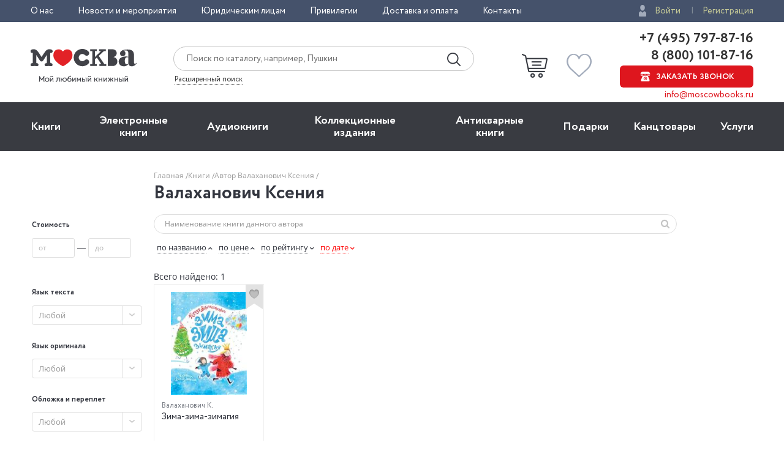

--- FILE ---
content_type: text/html; charset=utf-8
request_url: https://www.moscowbooks.ru/catalog/author/145065/
body_size: 16293
content:

<!DOCTYPE html>
<html lang="ru">
<head>
    <meta charset="utf-8">
    <meta http-equiv="X-UA-Compatible" content="IE=edge">
    <meta name="viewport" content="width=device-width, initial-scale=1">
    <!-- The above 3 meta tags *must* come first in the head; any other head content must come *after* these tags -->
    

<!-- headmeta_hlp -->
<title>Валаханович Ксения: купить книги автора в интернет-магазине «Москва» - 145065</title>
<meta name="description" content="Все самые лучшие и новые книги автора Валаханович Ксения в книжном интернет-магазине «Москва». Закажите уже сейчас с доставкой по всей России! - 145065">
<link rel="canonical" href="https://www.moscowbooks.ru/catalog/author/145065/">



        <link rel="stylesheet" href="/fonts/font-circe.css">
    <link href="/css/opensans.css?v=2" rel="stylesheet">
    <!-- link href="https://fonts.googleapis.com/css?family=Open+Sans:400,400i,700,700i&subset=cyrillic" rel="stylesheet" -->
<link href="/Default/css2?v=njO2sIG982nSZmLVxIhoQA65e-PvyPvoV5AFsxPy70U1" rel="stylesheet">
    
    <link href="/js/jquery-ui-1.12.1.custom/jquery-ui.min.css" rel="stylesheet">
<!-- books_list/css --><link href="/books_list/css?v=OO2WpHchKGvVqlawdGWtskooK3Q84dUhTMYrrLdNgP41" rel="stylesheet">

    <link href="/css/jstree_themes/default/style.min.css" rel="stylesheet">
    <link href="/css/thematics_tree.css" rel="stylesheet">

    <!-- HTML5 shim and Respond.js for IE8 support of HTML5 elements and media queries -->
    <!-- WARNING: Respond.js doesn't work if you view the page via file:// -->
    <!--[if lt IE 9]>
      <script src="https://oss.maxcdn.com/html5shiv/3.7.3/html5shiv.min.js"></script>
      <script src="https://oss.maxcdn.com/respond/1.4.2/respond.min.js"></script>
    <![endif]-->
    <script src="https://ajax.googleapis.com/ajax/libs/jquery/2.2.4/jquery.min.js"></script>
    
    <script src="/js/fns-mb-send-events.min.js?v=20230724134422"></script>

<style>.rees46__adult_1{
    -webkit-filter: blur(7px);-moz-filter: blur(7px);-o-filter: blur(7px);
    -ms-filter: blur(7px);filter: blur(7px);}
</style>

    <!-- r46 -->
    <script>
(function(r){window.r46=window.r46||function(){(r46.q=r46.q||[]).push(arguments)};var s=document.getElementsByTagName(r)[0],rs=document.createElement(r);rs.async=1;rs.src='//cdn.rees46.ru/v3.js'; rs.onload=function(){window.SendPageEventsR46()};s.parentNode.insertBefore(rs,s);})('script'); r46('init', 'e33fc52bd51526cc6b0fe4e5e18401');
    </script>

<!-- Facebook Pixel Code -->
<!-- <script>
!function(f,b,e,v,n,t,s){if(f.fbq)return;n=f.fbq=function(){n.callMethod?n.callMethod.apply(n,arguments):n.queue.push(arguments)};
if(!f._fbq)f._fbq=n;n.push=n;n.loaded=!0;n.version='2.0';n.queue=[];t=b.createElement(e);t.async=!0;t.src=v;s=b.getElementsByTagName(e)[0];
s.parentNode.insertBefore(t,s)}(window,document,'script','https://connect.facebook.net/en_US/fbevents.js');
fbq('init', '250281975628711');fbq('track', 'PageView');</script> -->
<!--
<noscript><img height="1" width="1" src="https://www.facebook.com/tr?id=250281975628711&ev=PageView&noscript=1" /></noscript>
-->
<!-- End Facebook Pixel Code -->
<!-- VK Pixel Code-->
<script>!function(){var t=document.createElement("script");t.type="text/javascript",t.async=!0,t.src="https://vk.com/js/api/openapi.js?162",t.onload=function(){VK.Retargeting.Init("VK-RTRG-393667-8vb2X"),VK.Retargeting.Hit(),window.SendPageEventsVK()},document.head.appendChild(t)}();</script>
<!--
<noscript><img src="https://vk.com/rtrg?p=VK-RTRG-393667-8vb2X" style="position:fixed; left:-999px;" alt="" /></noscript>
-->
<!-- VK Pixel Code-->
    
</head>
<body id="top">
    


<div class="header__top">
    <div class="wrapper">
        <div class="header__top-row">
            <ul class="header__top__menu">
                <li class="header__top__menu__item">
                    <a href="/about/default/" class="header__top__menu__item__link">О нас</a>
                </li>
                <li class="header__top__menu__item">
                    <a href="/news/" class="header__top__menu__item__link">Новости и мероприятия</a>
                </li>
                <li class="header__top__menu__item">
                    <a href="/services/yuridicheskim-licam/" class="header__top__menu__item__link">Юридическим лицам</a>
                </li>
                <li class="header__top__menu__item">
                    <a href="/discount/default/" class="header__top__menu__item__link">Привилегии</a>
                </li>
                <li class="header__top__menu__item">
                    <a href="/pages/shipping_and_payment/" class="header__top__menu__item__link">Доставка и оплата</a>
                </li>
                <li class="header__top__menu__item">
                    <a href="/about/contact/" class="header__top__menu__item__link">Контакты</a>
                </li>
            </ul> 
                <ul class="header__top__auth">
                    <li class="header__top__auth__item">
                        <a href="/user/login/" class="header__top__auth__item__link auth_link_login">Войти</a>
                    </li>
                    <li class="header__top__auth__item">
                        <a href="/user/register/" class="header__top__auth__item__link">Регистрация</a>
                    </li>
                </ul>        </div>
    </div>
</div>
<header id="mb_hdr">
    <div class="header">
        <div class="header__main">
            <div class="wrapper">
                <div class="header__main-row">
                        <a href="/"><span class="header__main__logo"></span></a>                    <div class="header__main__search">
                        <div class="header__main__search__form-wrap">
                            <form action="/search/" class="header__main__search__form"> <input name="text" type="text" class="rees46-instant-search header__main__search__form__text" placeholder="Поиск по каталогу, например, Пушкин"> <input type="submit" class="header__main__search__form__submit" value=""> </form>
                        </div>
                        <a href="/catalog/search_advanced/" class="header__main__search__link">Расширенный поиск</a>
                    </div>
                    <div class="header__main__basket">
                            <a href="/profile/basket/" class="header__main__basket__block">
                                <div id="basket_circle" class="header__main__basket__block__count" style="display:none;"></div>
                            </a>                                <a href="/profile/favourites/" class="header__main__favorites__block">
                                    <div id="wish_circle" class="header__main__favorites__block__count" style="display:none;"></div>
                                </a>
                        </div>

                            <div class="header__main__phones" style="line-height:1.1;">
                                <a href="tel:+7(495)797-87-16" class="header__main__phones__phone" style="font-size:22px;font-family:'Circe';line-height:1.1;">+7 (495) 797-87-16</a>
                                <a href="tel:+7(800)101-87-16" class="header__main__phones__phone" style="font-size:22px;font-family:'Circe';line-height:1.1;">&nbsp;8 (800) 101-87-16</a>
                                <a href="#" class="header__main__phones__button js-order-call"><span>Заказать звонок</span></a>
                                <a href="mailto:info@moscowbooks.ru" class="header__main__phones__mail">info@moscowbooks.ru</a>
                            </div>


                        <div class="header__main__gamburger"></div>
                    </div>
                </div>
            </div>
        </div>
    </header>

    <section class="mainMenu">
        <div class="wrapper mainMenu-wrapper">
            <ul class="mainMenu__list">
                <li class="mainMenu__list__item">
                    <div class="menuMob__menu__subMenu__linkBack">
                        « назад в
                        <span>Главное меню</span>
                    </div>
                    <a class="mainMenu__list__item__link" href="/books/">Книги</a>
                    <div class="menuMob__menu__list__item__subLink"></div>
                    <ul class="subMainMenu__list subMainMenu__list-left">
                        <li class="subMainMenu__list__item">
                            <a class="subMainMenu__list__item__link" href="/books/fiction/">Художественная литература</a>
                        </li>
                        <li class="subMainMenu__list__item">
                            <a class="subMainMenu__list__item__link" href="/books/exceptional/">Нехудожественная литература</a>
                        </li>
                        <li class="subMainMenu__list__item">
                            <a class="subMainMenu__list__item__link" href="/books/childrens-literature/">Детская литература</a>
                        </li>
                        <li class="subMainMenu__list__item">
                            <a class="subMainMenu__list__item__link" href="/books/literature-in-foreign-languages/">Литература на иностранных языках</a>
                        </li>
                        <li class="subMainMenu__list__item">
                            <a class="subMainMenu__list__item__link" href="/books/travels-hobby-leisure/">Путешествия. Хобби. Досуг</a>
                        </li>
                        <li class="subMainMenu__list__item">
                            <a class="subMainMenu__list__item__link" href="/books/books-on-art/">Книги по искусству</a>
                        </li>
                        <li class="subMainMenu__list__item">
                            <a class="subMainMenu__list__item__link" href="/books/biographies-memoirs-publicism/">Биографии. Мемуары. Публицистика</a>
                        </li>
                        <li class="subMainMenu__list__item">
                            <a class="subMainMenu__list__item__link" href="/books/comix/">Комиксы. Манга. Графические романы</a>
                        </li>
                        <li class="subMainMenu__list__item">
                            <a class="subMainMenu__list__item__link" href="/books/office-and-other/magazines-newspapers/">Журналы</a>
                        </li>
                        <li class="subMainMenu__list__item subMainMenu__list__item-line"></li>
                        <li class="subMainMenu__list__item">
                            <a class="subMainMenu__list__item__link" href="/pod/">Печать по требованию</a>
                        </li>
                        <li class="subMainMenu__list__item">
                            <a class="subMainMenu__list__item__link" href="/gift_book/category/originalnye-knigi/knigi-s-avtografom/">Книги с автографом</a>
                        </li>
                        <li class="subMainMenu__list__item">
                            <a class="subMainMenu__list__item__link" href="/gift_book/">Подарочные издания</a>
                        </li>
                        <li class="subMainMenu__list__item subMainMenu__list__item-line"></li>
                        <li class="subMainMenu__list__item">
                            <a class="subMainMenu__list__item__link" href="/articles/">"Москва" рекомендует</a>
                        </li>
                        <li class="subMainMenu__list__item subMainMenu__list__item-line"></li>
                        <li class="subMainMenu__list__item">
                            <div class="subMainMenu_part">
                                <a class="" href="/authors/">Авторы</a>
                                <span style="margin:0px 4px 0px 4px;">&bull;</span>
                                <a class="" href="/series/">Серии</a>
                                <span style="margin:0px 4px 0px 4px;">&bull;</span>
                                <a class="" href="/publishers/">Издательства</a>
                                <span style="margin:0px 4px 0px 4px;">&bull;</span>
                                <a class="" href="/genres/">Жанр</a>
                            </div>
                        </li>
                    </ul>
                </li>
                <li class="mainMenu__list__item">
                    <div class="menuMob__menu__subMenu__linkBack">
                        « назад в
                        <span>Главное меню</span>
                    </div>
                    <a class="mainMenu__list__item__link" href="/ebooks/">Электронные книги</a>
                    <div class="menuMob__menu__list__item__subLink"></div>
                    <ul class="subMainMenu__list subMainMenu__list-left">
                        <li class="subMainMenu__list__item">
                            <a class="subMainMenu__list__item__link" href="/ebooks/themes/proza/prose_rus_classic/">Русская классика</a>
                        </li>
                        <li class="subMainMenu__list__item">
                            <a class="subMainMenu__list__item__link" href="/ebooks/themes/detektivy_boeviki/detective/">Детективы</a>
                        </li>
                        <li class="subMainMenu__list__item">
                            <a class="subMainMenu__list__item__link" href="/ebooks/themes/delovaya_literatura/economics/">Экономика</a>
                        </li>
                        <li class="subMainMenu__list__item">
                            <a class="subMainMenu__list__item__link" href="/ebooks/themes/periodic/periodic/">Журналы</a>
                        </li>
                        <li class="subMainMenu__list__item">
                            <a class="subMainMenu__list__item__link" href="/ebooks/themes/school/posobiya/">Пособия</a>
                        </li>
                        <li class="subMainMenu__list__item">
                            <a class="subMainMenu__list__item__link" href="/ebooks/themes/science/sci_history/">История</a>
                        </li>
                        <li class="subMainMenu__list__item">
                            <a class="subMainMenu__list__item__link" href="/ebooks/themes/science/sci_politics/">Политика</a>
                        </li>
                        <li class="subMainMenu__list__item">
                            <a class="subMainMenu__list__item__link" href="/ebooks/themes/publ/nonf_biography/">Биографии и мемуары</a>
                        </li>
                        <li class="subMainMenu__list__item">
                            <a class="subMainMenu__list__item__link" href="/ebooks/themes/publ/nonf_publicism/">Публицистика</a>
                        </li>
                    </ul>
                </li>
                <li class="mainMenu__list__item">
                    <div class="menuMob__menu__subMenu__linkBack">
                        « назад в
                        <span>Главное меню</span>
                    </div>
                    <a class="mainMenu__list__item__link" href="/ebooks/audio/">Aудиокниги</a>
                    <div class="menuMob__menu__list__item__subLink"></div>
                    <ul class="subMainMenu__list subMainMenu__list-left">
                        <li class="subMainMenu__list__item">
                            <a class="subMainMenu__list__item__link" href="/ebooks/audio/">Электронные аудиокниги</a>
                        </li>
                        <li class="subMainMenu__list__item">
                            <a class="subMainMenu__list__item__link" href="/books/office-and-other/cd-rom/">CD – диски</a>
                        </li>
                    </ul>
                </li>
                <li class="mainMenu__list__item">
                    <div class="menuMob__menu__subMenu__linkBack">
                        « назад в
                        <span>Главное меню</span>
                    </div>
                    <a class="mainMenu__list__item__link" href="/books/exclusive-and-collective-editions/">Коллекционные издания</a>
                    <div class="menuMob__menu__list__item__subLink"></div>
                    <ul class="subMainMenu__list subMainMenu__list-left">
                        <li class="subMainMenu__list__item">
                            <a class="subMainMenu__list__item__link" href="/books/exclusive-and-collective-editions/collection-editions/collection-editions-foreign-prose-poetry/">Зарубежная проза и поэзия</a>
                        </li>
                        <li class="subMainMenu__list__item">
                            <a class="subMainMenu__list__item__link" href="/books/exclusive-and-collective-editions/collection-editions/collection-editions-russian-prose-poetry/">Русская проза и поэзия</a>
                        </li>
                        <li class="subMainMenu__list__item">
                            <a class="subMainMenu__list__item__link" href="/books/exclusive-and-collective-editions/collection-editions/collection-editions-children-s-literature/">Детская литература</a>
                        </li>
                        <li class="subMainMenu__list__item">
                            <a class="subMainMenu__list__item__link" href="/books/exclusive-and-collective-editions/collection-editions/collection-editions-history/">История</a>
                        </li>
                        <li class="subMainMenu__list__item">
                            <a class="subMainMenu__list__item__link" href="/books/exclusive-and-collective-editions/collection-editions/collection-editions-art/">Искусство</a>
                        </li>
                        <li class="subMainMenu__list__item">
                            <a class="subMainMenu__list__item__link" href="/books/exclusive-and-collective-editions/collection-editions/collection-editions-encyclopedias/">Энциклопедии</a>
                        </li>
                        <li class="subMainMenu__list__item">
                            <a class="subMainMenu__list__item__link" href="/books/exclusive-and-collective-editions/collection-editions/collection-editions-cooking-wine-making/">Кулинария. Виноделие</a>
                        </li>
                        <li class="subMainMenu__list__item">
                            <a class="subMainMenu__list__item__link" href="/books/exclusive-and-collective-editions/collection-editions/collection-editions-religion-theology/">Религия, теология </a>
                        </li>
                        <li class="subMainMenu__list__item">
                            <a class="subMainMenu__list__item__link subMainMenu__list__item__link-bold" href="/books/exclusive-and-collective-editions/"><b>Все тематики</b></a>
                        </li>
                    </ul>
                </li>
                <li class="mainMenu__list__item">
                    <div class="menuMob__menu__subMenu__linkBack">
                        « назад в
                        <span>Главное меню</span>
                    </div>
                    <a class="mainMenu__list__item__link" href="/bookinist/">Антикварные книги</a>
                    <div class="menuMob__menu__list__item__subLink"></div>
                    <ul class="subMainMenu__list subMainMenu__list-left">
                        <li class="subMainMenu__list__item">
                            <a class="subMainMenu__list__item__link" href="/bookinist/themes/childrens/">Детская литература</a>
                        </li>
                        <li class="subMainMenu__list__item">
                            <a class="subMainMenu__list__item__link" href="/bookinist/themes/collected-works/">Собрания сочинений</a>
                        </li>
                        <li class="subMainMenu__list__item">
                            <a class="subMainMenu__list__item__link" href="/bookinist/themes/art/">Искусство</a>
                        </li>
                        <li class="subMainMenu__list__item">
                            <a class="subMainMenu__list__item__link" href="/bookinist/themes/history-russia-before-1917/">История России до 1917 года</a>
                        </li>
                        <li class="subMainMenu__list__item">
                            <a class="subMainMenu__list__item__link" href="/bookinist/themes/fiction-foreign/">Художественная литература. Зарубежная</a>
                        </li>
                        <li class="subMainMenu__list__item">
                            <a class="subMainMenu__list__item__link" href="/bookinist/themes/fiction-russian/">Художественная литература. Русская</a>
                        </li>
                        <li class="subMainMenu__list__item">
                            <a class="subMainMenu__list__item__link subMainMenu__list__item__link-bold" href="/bookinist/themes/"><b>Все тематики</b></a>
                        </li>
                        <li class="subMainMenu__list__item subMainMenu__list__item-line"></li>
                        <li class="subMainMenu__list__item">
                            <a class="subMainMenu__list__item__link" href="/bookinist/preorder/">Предварительный заказ</a>
                        </li>
                        <li class="subMainMenu__list__item">
                            <a class="subMainMenu__list__item__link" href="/bookinist/comission/">Прием книг на комиссию</a>
                        </li>
                    </ul>
                </li>
                <li class="mainMenu__list__item">
                    <div class="menuMob__menu__subMenu__linkBack">
                        « назад в
                        <span>Главное меню</span>
                    </div>
                    <a class="mainMenu__list__item__link" href="/gifts/">Подарки</a>
                    <div class="menuMob__menu__list__item__subLink"></div>
                    <ul class="subMainMenu__list subMainMenu__list-left">
                        <li class="subMainMenu__list__item">
                            <a class="subMainMenu__list__item__link" href="/gift_book/">Подарочные издания</a>
                        </li>
                        <li class="subMainMenu__list__item">
                            <a class="subMainMenu__list__item__link" href="/gifts/gifts/work-of-authorship/">Авторские работы</a>
                        </li>
                        <li class="subMainMenu__list__item">
                            <a class="subMainMenu__list__item__link" href="/gifts/gifts/business-gifts/">Бизнес-подарки</a>
                        </li>
                        <li class="subMainMenu__list__item">
                            <a class="subMainMenu__list__item__link" href="/gifts/gifts/literary-gifts/">Литературные подарки</a>
                        </li>
                        <li class="subMainMenu__list__item">
                            <a class="subMainMenu__list__item__link" href="/gifts/gifts/miniature-editions/">Миниатюрные издания</a>
                        </li>
                        <li class="subMainMenu__list__item">
                            <a class="subMainMenu__list__item__link" href="/gifts/gifts/gifts-for-children/">Подарки детям</a>
                        </li>
                        <li class="subMainMenu__list__item">
                            <a class="subMainMenu__list__item__link" href="/gifts/gifts/gift-pens/">Подарочные ручки</a>
                        </li>
                        <li class="subMainMenu__list__item">
                            <a class="subMainMenu__list__item__link" href="/gifts/postcards-and-posters/">Открытки</a>
                        </li>
                        <li class="subMainMenu__list__item">
                            <a class="subMainMenu__list__item__link" href="/books/office-and-other/calendars/">Календари</a>
                        </li>
                        <li class="subMainMenu__list__item">
                            <a class="subMainMenu__list__item__link subMainMenu__list__item__link-bold" href="/gifts/"><b>Все тематики подарков</b></a>
                        </li>
                        <li class="subMainMenu__list__item subMainMenu__list__item-line"></li>
                        <li class="subMainMenu__list__item">
                            <a class="subMainMenu__list__item__link" href="/news/9874/">Подарочные сертификаты</a>
                        </li>
                        <li class="subMainMenu__list__item">
                            <a class="subMainMenu__list__item__link" href="/gifts/">Подарочные наборы</a>
                        </li>
						<!--
                        <li class="subMainMenu__list__item">
                            <a class="subMainMenu__list__item__link" href="/gifts/ideas/">Идеи подарков</a>
                        </li>
						-->
                    </ul>
                </li>
                <li class="mainMenu__list__item">
                    <div class="menuMob__menu__subMenu__linkBack">
                        « назад в
                        <span>Главное меню</span>
                    </div>
                    <a class="mainMenu__list__item__link" href="/books/office-and-other/stationery/">Канцтовары</a>
                    <div class="menuMob__menu__list__item__subLink"></div>
                    <ul class="subMainMenu__list subMainMenu__list-right">
                        <li class="subMainMenu__list__item">
                            <a class="subMainMenu__list__item__link" href="/books/office-and-other/stationery/business-man-s-accessories/">Аксессуары делового человека</a>
                        </li>
                        <li class="subMainMenu__list__item">
                            <a class="subMainMenu__list__item__link" href="/books/office-and-other/stationery/designer-accessories-and-unusual-office/">Необычная канцелярия</a>
                        </li>
                        <li class="subMainMenu__list__item">
                            <a class="subMainMenu__list__item__link" href="/books/office-and-other/stationery/paper-and-white-accessories/">Бумажно-беловые принадлежности</a>
                        </li>
                        <li class="subMainMenu__list__item">
                            <a class="subMainMenu__list__item__link" href="/books/office-and-other/stationery/school-written-supplies/">Письменные принадлежности</a>
                        </li>
                        <li class="subMainMenu__list__item">
                            <a class="subMainMenu__list__item__link" href="/books/office-and-other/stationery/fine-goods/">Мелкоофисный товар </a>
                        </li>
                        <li class="subMainMenu__list__item">
                            <a class="subMainMenu__list__item__link" href="/books/office-and-other/stationery/products-for-artists/">Для художников</a>
                        </li>
                    </ul>
                </li>
                <li class="mainMenu__list__item">
                    <div class="menuMob__menu__subMenu__linkBack">
                        « назад в
                        <span>Главное меню</span>
                    </div>
                    <a class="mainMenu__list__item__link" href="/services/">Услуги</a>
                    <div class="menuMob__menu__list__item__subLink"></div>
                    <ul class="subMainMenu__list subMainMenu__list-right">
                        <li class="subMainMenu__list__item">
                            <a class="subMainMenu__list__item__link" href="/discount/default/">Бонусная программа</a>
                        </li>
                        <li class="subMainMenu__list__item">
                            <a class="subMainMenu__list__item__link" href="/news/9874/">Подарочные сертификаты</a>
                        </li>
                        <li class="subMainMenu__list__item">
                            <a class="subMainMenu__list__item__link" href="/pages/shipping_and_payment/">Доставка по всему миру</a>
                        </li>
                        <li class="subMainMenu__list__item">
                            <a class="subMainMenu__list__item__link" href="/services/corporate-services/">Корпоративные подарки</a>
                        </li>
                        <li class="subMainMenu__list__item">
                            <a class="subMainMenu__list__item__link" href="/services/vip-service/">Vip-обслуживание</a>
                        </li>
                        <li class="subMainMenu__list__item">
                            <a class="subMainMenu__list__item__link" href="/services/services-bookinist/">Услуги антикварно-букинистического отдела</a>
                        </li>
                        <li class="subMainMenu__list__item">
                            <a class="subMainMenu__list__item__link" href="/services/gifts-services/">Подбор и оформление подарков</a>
                        </li>
                        <li class="subMainMenu__list__item">
                            <a class="subMainMenu__list__item__link" href="/services/exclusive-services/">Изготовление эксклюзивных изданий</a>
                        </li>
                        <li class="subMainMenu__list__item">
                            <a class="subMainMenu__list__item__link" href="/services/service-family-library/">Формирование семейной библиотеки</a>
                        </li>
                    </ul>
                </li>
            </ul>
            <ul class="menuMob__menu__list menuMob__menu__list-bottom">
                <li class="menuMob__menu__list__item">
                    <a href="/about/default/" class="menuMob__menu__list__item__link">О нас</a>
                </li>
                <li class="menuMob__menu__list__item">
                    <a href="/news/" class="menuMob__menu__list__item__link">Новости и мероприятия</a>
                </li>
                <li class="menuMob__menu__list__item">
                    <a href="/services/yuridicheskim-licam/" class="menuMob__menu__list__item__link">Юридическим лицам</a>
                </li>
                <li class="menuMob__menu__list__item">
                    <a href="/discount/default/" class="menuMob__menu__list__item__link">Привилегии</a>
                </li>
                <li class="menuMob__menu__list__item">
                    <a href="/pages/shipping_and_payment/" class="menuMob__menu__list__item__link">Доставка и оплата</a>
                </li>
                <li class="menuMob__menu__list__item">
                    <a href="/about/contact/" class="menuMob__menu__list__item__link">Контакты</a>
                </li>
            </ul>
        </div>
        <div class="header__main__phones-showMob">
            <div class="wrapper">
                <div class="header__main__phones">
                        <ul class="header__top__auth">
                            <li class="header__top__auth__item">
                                <a href="/user/login/" class="header__top__auth__item__link auth_link_login">Войти</a>
                            </li>
                            <li class="header__top__auth__item">
                                <a href="/user/register/" class="header__top__auth__item__link">Регистрация</a>
                            </li>
                        </ul>
                        <div style="display: flex;flex-flow: row wrap;justify-content: space-between;align-items: center;align-content: center;">
                            <div style="flex: 0 1 auto;">
                                <a href="tel:+7(495)797-87-16" class="header__main__phones__phone" style="display:inline; font-size:20px;">+7 (495) 797-87-16</a>
                            </div>
                            <div style="flex: 0 1 auto;">
                                <a href="tel:+7(800)101-87-16" class="header__main__phones__phone" style="display:inline; font-size:20px;">&nbsp;8 (800) 101-87-16</a>
                            </div>
                        </div>
                    <a class="header__main__phones__button js-order-call"><span>Заказать звонок</span></a>
                    <a href="mailto:info@moscowbooks.ru" class="header__main__phones__mail">info@moscowbooks.ru</a>
                </div>
            </div>
        </div>
        <div class="searchMob">
            <div class="wrapper">
                <form class="header__main__search__form"> <input type="text" class="header__main__search__form__text" placeholder="Поиск по каталогу, например, Пушкин"> <input type="submit" class="header__main__search__form__submit" value=""> </form>
                <a href="/catalog/search_advanced/" class="header__main__search__link">Расширенный поиск</a>
            </div>
        </div>
    </section>                        <div class="page-wrap">
                            



 
<div class="page catalog grid-6">
    
        <div class="container">
            <div class="row">
                <div class="col-xs-2 col-sm-3 col-md-4 col-lg-5 col-md-offset-1">
                    <!-- breadcrumbs --><div class="breadcrumbs"><ul class="breadcrumbs__list"><li class="breadcrumbs__item"><a href="/" class="link-gray-light">Главная </a></li><li class="breadcrumbs__item"><a href="/books/" class="link-gray-light">Книги  </a></li><li class="breadcrumbs__item"><span class="link-gray-light">Автор Валаханович Ксения </span></li></ul></div><!-- end breadcrumbs -->
                    <div class="page-header">
                        <div class="page-header__left">
                            <h1 class="page-header__title">Валаханович Ксения</h1>
                        </div>
                    </div>
                </div>
            </div>
            <div class="row">
                <!-- left -->
                <div class="col-xs-2 col-sm-3 col-md-1 col-lg-1">
                    
<style>
    .ui-autocomplete-loading {
        background: url('/i/ajax-loader-transparent.gif') no-repeat right center;
    }
</style>
<form id="filter_form" action="" class="search_form form">
    <!-- small device filters -->
<div class="filters_div sr-only">
    <div class="catalog__search catalog__search__mobile">
        <div class="search-form__container">
            <button type="submit" class="search-form__button">
                <span class="search-form__button-icon icon-search"></span>
            </button>
            <input name="search" type="text" class="search-form__control form__control" 
                   placeholder="Наименование книги данного автора">
        </div>
          <button class="filters" onclick="$('.aside').toggleClass('collapsed'); return false;">ФИЛЬТРЫ&nbsp;<span class="icon-vsettings"></span></button>
    </div>
</div>

    
    <input class="form__control" type="hidden" name="id_serie" />
    <input class="form__control" type="hidden" name="anb" value="" />
    <input class="form__control" type="hidden" name="genre" id="genre" value="0" />
    <input class="form__control" type="hidden" name="sale" id="sale" value="" />
    

    <div class="aside collapsed js-panel ">
        
        <div class="aside__content js-panel-content">
             

                <div class="range-form form">
                    <h5 class="aside__title">
                        Стоимость
                    </h5>
                    <div class="form__group">
                        <input data-buttonid="price" maxlength="6" name="ps" type="number" class="range-form__control form__control js-range-value" placeholder="от" data-index="0">
                        &mdash;
                        <input data-buttonid="price" maxlength="6" name="pf" type="number" class="range-form__control form__control js-range-value" placeholder="до" data-index="1">
                    </div>
                    <div id="range_form__submit_price" class="range-form__submit form__group form__group_submit">
                        <button class="range-form__button button button_primary button_lg button_block">Применить</button>
                    </div>
                </div>


                <input class="form__control" name="id_theme" type="hidden" />
 
 
                <input name="ages" type="hidden" class="form__control" />
                <input name="agef" type="hidden" class="form__control" />


                            <input class="form__control" name="ages_groups" type="hidden" />


                <input class="form__control" name="id_author" type="hidden" />


                <input class="form__control" name="acountry" type="hidden" />

                <input class="form__control" name="id_serie" type="hidden" />

                <br>
                <h5 class="aside__title">
                    Язык текста
                </h5>
                <div class="aside__content js-panel-content">
                    <div class="aside__nav aside-nav">
                        <select name="id_lang" class="filter__control selectlist" data-placeholder="Любой">
                            <option value="" >Любой</option>
                                <option value="_____E___" >русский</option>
                                <option value="_____F___" >английский</option>
                                <option value="_____I___" >французский</option>
                                <option value="____1C___" >русский/английский</option>
                                <option value="_____H___" >немецкий</option>
                                <option value="_____M___" >итальянский</option>
                                <option value="____1F___" >английский/русский</option>
                                <option value="____DJ___" >английский/французский/немецкий</option>
                                <option value="____44___" >китайский/русский</option>
                                <option value="_____J___" >испанский</option>
                                <option value="____28___" >русский/китайский</option>
                                <option value="____C9___" >английский, французский, немецкий</option>
                                <option value="_____1___" >несколько</option>
                                <option value="____1M___" >французский/русский</option>
                                <option value="____EI___" >английский,русский</option>
                                <option value="____3O___" >испанский/русский</option>
                                <option value="____1V___" >немецкий/русский</option>
                                <option value="____1Q___" >русский/французский</option>
                                <option value="____3X___" >итальянский/русский</option>
                                <option value="____1G___" >английский/немецкий</option>
                                <option value="____7J___" >английский,немецкий</option>
                                <option value="_____O___" >китайский</option>
                                <option value="____1D___" >русский/немецкий</option>
                                <option value="____24___" >арабский/русский</option>
                                <option value="____33___" >английский,немецкий,французский</option>
                                <option value="____4G___" >корейский/русский</option>
                        </select>
                    </div>
                </div>

                <br>
                <h5 class="filter__title">
                    Язык оригинала
                </h5>
                    <div class="aside__content js-panel-content">
                        <div class="aside__nav aside-nav">
                            <select name="id_lang_orig" class="filter__control selectlist" data-placeholder="Любой">
                                <option value="" >Любой</option>
                                    <option value="_____F___" >английский</option>
                                    <option value="_____I___" >французский</option>
                                    <option value="_____E___" >русский</option>
                                    <option value="_____H___" >немецкий</option>
                                    <option value="_____Q___" >японский</option>
                                    <option value="_____M___" >итальянский</option>
                                    <option value="_____J___" >испанский</option>
                                    <option value="_____O___" >китайский</option>
                                    <option value="_____P___" >шведский</option>
                                    <option value="_____Z___" >норвежский</option>
                                    <option value="_____S___" >датский</option>
                                    <option value="____12___" >корейский</option>
                                    <option value="____17___" >латинский</option>
                                    <option value="_____N___" >польский</option>
                                    <option value="____15___" >древнегреческий</option>
                                    <option value="_____Y___" >турецкий</option>
                                    <option value="____1K___" >нидерландский</option>
                                    <option value="_____T___" >чешский</option>
                                    <option value="_____U___" >персидский</option>
                                    <option value="_____K___" >иврит</option>
                                    <option value="_____1___" >несколько</option>
                            </select>
                        </div>
                    </div>

                <br>
                <h5 class="filter__title">
                    Обложка и переплет
                </h5>
                    <div class="aside__content js-panel-content">
                        <div class="aside__nav aside-nav">
                            <select name="id_cover" class="filter__control selectlist" data-placeholder="Любой">
                                <option value="" >Любой</option>
                                    <option value="_____2___" >Твердый переплет</option>
                                    <option value="_____1___" >Мягкая обложка</option>
                                    <option value="____9F___" >Твердый переплет + суперобложка</option>
                                    <option value="_____7___" >Кожаный переплет</option>
                                    <option value="_____3___" >Твердый переплет+суперобложка</option>
                                    <option value="_____6___" >Картон</option>
                                    <option value="_____T___" >Гибкая обложка</option>
                                    <option value="_____I___" >Коробка</option>
                                    <option value="____4T___" >Комплект</option>
                                    <option value="_____C___" >Твердый переплет (ткань)</option>
                                    <option value="____AG___" >Твердый переплет + футляр</option>
                                    <option value="_____B___" >Твердый переплет с золотым обрезом</option>
                                    <option value="____7G___" >Искусственная кожа</option>
                                    <option value="_____Y___" >Мягкая обложка на спирали</option>
                                    <option value="_____H___" >Кожа</option>
                                    <option value="_____U___" >Листовое издание</option>
                                    <option value="_____Z___" >Кожаный переплет+футляр</option>
                                    <option value="____7F___" >Кожаный переплет (Cabra)</option>
                                    <option value="____99___" >Коробка + карточки</option>
                                    <option value="____8Y___" >Твердый переплет (Переплетный материал VIP-класса Madera)</option>
                                    <option value="____AP___" >Коробка (карты + инструкция)</option>
                                    <option value="_____4___" >Мягкая обложка+суперобложка</option>
                                    <option value="____93___" >Полимер (мягкий)</option>
                                    <option value="____10___" >Твердый переплет+суперобложка+футляр</option>
                                    <option value="____7W___" >Твердый переплет + коробка</option>
                                    <option value="____9L___" >Карточки</option>
                                    <option value="____3X___" >Твердый переплет с окрашенным обрезом</option>
                                    <option value="_____D___" >Твердый переплет (дутый)</option>
                                    <option value="____6D___" >Твердый переплет с рисованым обрезом</option>
                                    <option value="_____E___" >Мягкая обложка+футляр</option>
                                    <option value="____BO___" >Интегральный</option>
                                    <option value="____2W___" >Твердый переплет (ткань+суперобложка)</option>
                                    <option value="_____5___" >Твердый переплет+футляр</option>
                                    <option value="____8D___" >Мягкая обложка на скрепке</option>
                                    <option value="_____L___" >Твердый переплет с золотым обрезом+суперобложка</option>
                                    <option value="____9M___" >Мягкая обложка+спираль</option>
                                    <option value="_____8___" >Папка</option>
                                    <option value="____22___" >Твердый переплет (ткань+футляр)</option>
                            </select>
                        </div>

                    </div>
                            <br>
                <h5 class="filter__title">
                    Доступность
                </h5>
                    <div class="aside__content js-panel-content">
                        <div class="aside__nav aside-nav">
                            <select name="id_acc" class="filter__control selectlist" data-placeholder="Любой">
                                <option value="any" >Любая</option>
                                    <option value="0"   selected>На складе</option>
                                    <option value="1" >Нет в наличии</option>
                                    <option value="2" >Под заказ</option>
                            </select>
                        </div>
                    </div>

                <input class="form__control" name="id_publish" type="hidden" />
        </div>
    </div>
</form>
                </div>
                <!-- end left -->
                <!-- right-->
                <div class="col-xs-2 col-sm-3 col-md-4 col-lg-5">

                    <noindex>
                    
<!-- big device filters -->
<div class="catalog__search br-only">
    <form action="" class="catalog__search-form search_form form">
        <!-- hidden book --><input name="id_serie" class="form__control" type="hidden"/><input name="id_publish" class="form__control" type="hidden"/><input name="anb" class="form__control" type="hidden"/><input name="ps" class="form__control" type="hidden"/><input name="pf" class="form__control" type="hidden"/><input name="id_theme" id="id_themef" class="form__control" type="hidden"/><input name="id_lang" class="form__control" type="hidden"/><input name="id_lang_orig" class="form__control" type="hidden"/><input name="id_cover" class="form__control" type="hidden"/><input name="id_acc" value="0" class="form__control" type="hidden"/><input name="sale" id="sale" class="form__control" type="hidden"/>
        <div class="search-form__container">
            <button type="submit" class="search-form__button">
                <span class="search-form__button-icon icon-search"></span>
            </button>
            <input name="search" type="text" class="search-form__control form__control"
                   placeholder="Наименование книги данного автора">
        </div>
    </form>
</div>


                    <div class="catalog__sorting">
                        <div class="catalog__sorting-sort-by sort-by">
                            <ul class="sort-by__list">

 <li class="sort-by__item">
	<a href="?sortby=name&sortdown=false" class="sort-by__link link-pseudo" data-sort="up">
		<span class="link-pseudo__text" >по названию</span>
		<span class="sort-by__icon sort-by__icon_down icon-caret-down" ></span>
		<span class="sort-by__icon sort-by__icon_up icon-caret-up" ></span>
	</a>
</li>


 <li class="sort-by__item">
	<a href="?sortby=price&sortdown=false" class="sort-by__link link-pseudo" data-sort="up">
		<span class="link-pseudo__text" >по цене</span>
		<span class="sort-by__icon sort-by__icon_down icon-caret-down" ></span>
		<span class="sort-by__icon sort-by__icon_up icon-caret-up" ></span>
	</a>
</li>


 <li class="sort-by__item">
	<a href="?sortby=rating&sortdown=true" class="sort-by__link link-pseudo" data-sort="down">
		<span class="link-pseudo__text" >по рейтингу</span>
		<span class="sort-by__icon sort-by__icon_down icon-caret-down" ></span>
		<span class="sort-by__icon sort-by__icon_up icon-caret-up" ></span>
	</a>
</li>


 <li class="sort-by__item">
	<a href="?sortby=date&sortdown=false" class="sort-by__link link-pseudo" data-sort="down">
		<span class="link-pseudo__text" style="color:red">по дате</span>
		<span class="sort-by__icon sort-by__icon_down icon-caret-down" style="color:red"></span>
		<span class="sort-by__icon sort-by__icon_up icon-caret-up" style="color:red"></span>
	</a>
</li>

</ul>

                        </div>
                        <div class="catalog__sorting-types types">
                            
                            <noindex>
                                <ul class="types__list">
                                     
                                         
                                        
                                </ul>
                            </noindex>
                             
                        </div>
                    </div>
                    <p>Всего найдено: 1</p>
                    </noindex>
                    <!-- book list --> 
                    <div class="catalog__list">
                        <div class="row">
                            
<div class="catalog__item col-xs-2 col-sm-1 col-md-1 js-catalog-item">
    <div class="book-preview">
        <div class="book-preview__container">
            <div class="book-preview__cover">
                
                <a href="/book/1212780/" target="_blank" title="Зима-зима-зимагия. Валаханович К."><img src="/image/book/827/w154/i827229.jpg?cu=20241202125507" alt="Зима-зима-зимагия, Валаханович К. обложка-превью" class="book-preview__img" onerror="this.onerror=null;this.src='/i/default-book.png';" ></a>                                    
                <div class="book-preview__fav fav js-fav"  data-producttype="0" data-productid="1212780"   title="В избранное">
                    <span class="fav__icon"></span>
                </div>
            </div>
            <div class="book-preview__content">
                <div class="book-preview__stickers stickers"></div>
                <div class="book-preview__author"><a class="author-name" href="/catalog/author/145065/">Валаханович К.</a></div>
                <div class="book-preview__title"><a href="/book/1212780/" class="book-preview__title-link" target="_blank">Зима-зима-зимагия</a></div>
                
                <div class="book-preview__buy">
                    <div class="book-preview__prices">
                        <div class="book-preview__price">
                            740 ₽
                        </div><div class="book-preview__shop-price">870 ₽ в&nbsp;магазине</div></div>
                    <a data-prices="" class="book-preview__buy-button button button_primary tocart_btn" data-producttype="0" data-productid="1212780">
                        Купить
                    </a>
                </div>
            </div>
        </div>
    </div>
</div>

                        </div>
                    </div>
                    
                    <!-- end book list-->
                </div>
                <!-- end right-->
            </div>
        </div>
</div>

                        </div>
    <!-- begin cache --><footer class="footer bg-dark grid-12">
    <div class="container">
        <noindex>
            <nav class="footer__nav nav-footer">
                <div class="nav-footer__list">
                    <div class="nav-footer__item">
                        <a href="/books/" class="nav-footer__link link-white">Книги</a>
                    </div>
                    <div class="nav-footer__item">
                        <a href="/bookinist/" class="nav-footer__link link-white">Антикварные книги</a>
                    </div>
                    <div class="nav-footer__item">
                        <a href="/gifts/" class="nav-footer__link link-white">Подарки</a>
                    </div>
                </div>
            </nav>
        </noindex>
        <div class="footer__content">
            <div class="row">
                <div class="col-xs-12 col-sm-6 col-md-4 col-lg-4">
                    <div class="footer__subnav subnav-footer">
                        <div class="row">
                            <div class="col-xs-12 col-sm-7 col-md-7 col-lg-7">
                                <ul class="subnav-footer__list">
                                    <li class="subnav-footer__item">
                                        <a href="/about/history/" class="subnav-footer__link link-white link-underlined">О нас</a>
                                    </li>
                                    <li class="subnav-footer__item">
                                        <a href="/news/" class="subnav-footer__link link-white link-underlined">Новости и мероприятия</a>
                                    </li>
                                    <li class="subnav-footer__item">
                                        <a href="/pages/shipping_and_payment/" class="subnav-footer__link link-white link-underlined">Доставка и оплата</a>
                                    </li>
                                    
									<li class="subnav-footer__item">
                                        <a href="/reviews/" class="subnav-footer__link link-white link-underlined">Отзывы</a>
                                    </li>
									
                                </ul>
                            </div>
                            <div class="col-xs-12 col-sm-5 col-md-5 col-lg-5">
                                <ul class="subnav-footer__list">
                                    <li class="subnav-footer__item">
                                        <a href="/projects/" class="subnav-footer__link link-white link-underlined">Наши проекты</a>
                                    </li>
                                    <li class="subnav-footer__item">
                                        <a href="/discount/default/" class="subnav-footer__link link-white link-underlined">Привилегии</a>
                                    </li>
                                    <li class="subnav-footer__item">
                                        <a href="/about/contact/" class="subnav-footer__link link-white link-underlined">Контакты</a>
                                    </li>
<li class="subnav-footer__item">
                                        <a href="/about/personal-data-policy/" class="subnav-footer__link link-white link-underlined" style="line-height: 1.1; margin-top: 3px;" >Политика обработки<br>   персональных данных</a>
                                    </li>
                                </ul>
                            </div>
                        </div>
                    </div>
                </div>
                <div class="col-xs-12 col-sm-6 col-md-4 col-lg-4">
                    <div class="footer__contacts">
                        <div class="footer__contacts-text">
                            <span style="color:white;">
                                 Наш интернет-магазин 
                                 <br />Тел.: <a href="tel:+74957978716" class="link-white tel_js">+ 7 (495) 797-87-16</a>, <a href="tel:88001018716" class="link-white tel_js">8 (800) 101-87-16</a>    
                                 <br />WhatsApp: <a href="https://wa.me/79857301215" target="_blank"><span style="color:white;">+7 (985) 730-12-15</span></a>     
                            </span>
                                  <br />Книжный магазин «Москва»
                                  <br />125375, г. Москва, ул. Тверская, д. 8, к. 1
                                  <br>Тел.: <a href="tel:+74957978717" class="link-white tel_js">+7 (495) 797-87-17</a> 
                        </div>
                        <div class="footer__contacts-text">
                        <span style="color:white;">Ежедневно с 10:00 до 22:00</span> 
 <br />info@moscowbooks.ru
                        </div>
                    </div>
                </div>
                <div class="col-xs-12 col-sm-12 col-md-4 col-lg-4">
                    <div class="row">
                        <div class="col-xs-12 col-sm-6 col-md-12 col-lg-12">
                            <div class="footer__social social">
                                <!-- a href="https://www.facebook.com/moscowbooks.ru/" class="social__item" rel="nofollow" target="_blank" title="Facebook">
                                    <span class="social__item-icon icon-fb"></span>
                                </a -->
                                <a href="https://vk.com/moscowbooks_ru" class="social__item" rel="nofollow" target="_blank" title="Вконтакте">
                                    <span class="social__item-icon icon-vk"></span>
                                </a>

                                <!-- a href="https://www.youtube.com/@moscowbooks/streams" class="social__item" rel="nofollow" target="_blank" title="YouTube">
                                    <span class="social__item-icon icon-youtube"></span>
                                </a -->

 <a href="https://rutube.ru/channel/43560786/" class="social__item" rel="nofollow" target="_blank" title="RuTube">
                                    <span class="social__item-icon icon-rutube"></span>
                                </a>

                                <!-- a href="https://www.instagram.com/moscowbooks/" class="social__item" rel="nofollow" target="_blank" title="Instagram">
                                    <span class="social__item-icon icon-instagram"></span>
                                </a -->
                                <a href="https://t.me/moscowbooks_ru" class="social__item" rel="nofollow"  target="_blank"  title="Telegram">
                                    <span class="social__item-icon icon-telegram"></span>
                                </a>
                                <a href="https://ok.ru/moscowbooks" class="social__item" rel="nofollow" target="_blank" title="Одноклассники">
                                    <span class="social__item-icon icon-odnoklassniki"></span>
                                </a>
 <a href="https://zen.yandex.ru/moscowbooks" class="social__item" rel="nofollow" target="_blank" title="Яндекс дзен">
                                    <span class="social__item-icon icon-zen"></span>
                                </a>
                                <!--  a href="https://ok.ru/moscowbooks" class="social__item" rel="nofollow" target="_blank" title="Мой мир">
                                        <span class="social__item-icon icon-moimir"></span>
                                </a -->
                            </div>
                        </div>
                        <div class="pay-cards">
                            <p class="text">Принимаем к оплате:</p>
                        </div>
                        <div class="pay-cards">
                            <div class="pay-cards__card pay-cards__card_visa"></div>
                            <div class="pay-cards__card pay-cards__card_mc"></div>
                            <div class="pay-cards__card pay-cards__card_ma"></div>
                            <div class="pay-cards__card pay-cards__card_mir"></div>
                        </div>
                    </div>
                </div>
            </div>
        </div>
    </div>
    <div class="footer__copy">
        <div class="container">
            <div class="row">
                <div class="col-xs-12 col-sm-8 col-md-9 col-lg-10">
                    <div class="footer__copy-item">
                        &copy; 2002–2026 &laquo;Торговый Дом Книги &laquo;МОСКВА&raquo;<br>
                        <a class="email_js" href="mailto:info@moscowbooks.ru">info@moscowbooks.ru</a>
                    </div>
                </div>
                <div class="col-xs-12 col-sm-4 col-md-3 col-lg-2">
                    <div class="footer__copy-item"></div>
                </div>
            </div>
        </div>
    </div>
</footer><!-- end cache -->
    <div class="backdrop js-backdrop"></div>
    <!-- button scroll to top -->
    <a href="#top" class="button button_top js-button-top"><i class="button__icon icon-caret-up absolute-centered"></i></a>
    <!-- end button scroll to top -->
    <div id="popup-cart-auth" class="popup-cart js-popup-with-overlay" style="display:none;">
    <a href="#" class="popup-cart__close icon-close js-popup-cart-close"></a>
    <div class="popup-cart__text h4">Авторизация</div>
<form action="/User/Login?ReturnUrl=%2Fcatalog%2Fauthor%2F145065%2F" method="post">        <div id="Msg_auth" style="color:red;"></div>
<input name="__RequestVerificationToken" type="hidden" value="j3zKF77xDArtpqjCQTlZguCOZo21z798Ui8IOc6oPVxzYFGfyCnnlHpEGGvHB4XdwpnBo7e_58TBkJsfoZqwNnVP7Pl_buDif40V7qxV7Lc1" />        <span>Email: </span><input id="Email_auth" class="form__control" name="Email" type="text" placeholder="Email" />
        <span>Пароль: </span><input id="Password" class="form__control" name="Password" type="password" placeholder="Пароль" />
        <input class="js-subscribe-check" id="RememberMe" name="RememberMe" type="checkbox" value="true" />
        <input name="RememberMe" type="hidden" value="false" /><label for="RememberMe"> запомнить меня</label>
        <div class="text-center">
            <button type="submit" class="button button_primary button_lg popup-cart-add-button js-progress" style="width:90px;">Войти</button>
            <input class="button button_primary button_lg popup-cart-close-button" type="button" value="Отмена">
        </div>
        <span><br><a href="/user/forgotpassword">Забыли пароль?</a></span>
</form></div>
<div class="dark-overlay"></div>

    
<div id="callback_div" class="popup-cart js-popup-with-overlay-call">
    <a href="#" class="popup-cart__close icon-close js-popup-cart-close"></a>
    <div class="popup-cart__text h4">Заказать обратный звонок</div>
<form action="/about/callback" class="callback_form" method="post"><input name="__RequestVerificationToken" type="hidden" value="rUAWybTVmhdhj5fNs6QVQ7SSdt_IHkTJ3OgSqGm4YpvBm9jNuzOkDZZLRMck3Z26mOeyhxg03VfoWLsAO5c5Kf-KA-LhVPsodwT81JpI5ag1" />        <label class="label_req">Ваше имя</label>
        <input data-val="true" data-val-required="Укажите имя" type="text" name="Fio" id="Fio" class="form__control" placeholder="Имя" maxlength="20" />
        <label class="label_req">Номер телефона</label>
        <input data-val="true" data-val-required="Укажите номер телефона" type="tel" name="CallbackPhone" id="CallbackPhone" class="form__control" placeholder="Номер телефона" maxlength="20" style="margin-bottom:10px;" />
        <label class="label_req">Проверочный код</label>
<input type="hidden" name="captcha-guid" id="captcha-guid-6569ecbe3aa448e3bdba36935752f05a" value="6569ecbe3aa448e3bdba36935752f05a">
<img class="captcha_image_call_order" id="captcha-image-6569ecbe3aa448e3bdba36935752f05a" src="/captcha_call_order/captcha.png/?guid=6569ecbe3aa448e3bdba36935752f05a&o=start" alt="CAPTCHA - код для проверки" width="200" height="50"><br /><a class="form__label captcha_image_js_call_order">обновить картинку</a>        <input name="captcha_image_call_order" id="captcha_image_call_order" type="text" class="form__control" placeholder="Код с картинки" maxlength="10"
               style="margin-bottom:10px;">
        <div class="text-center">
            <button data-url="/about/callback/" id="js_order_call_btn" class="button button_primary button_lg popup-cart-add-button" style="width:150px;">
                Заказать
            </button>
        </div>
</form></div>


    <script src="/js/jquery-ui-1.12.1.custom/jquery-ui.min.js"></script>
    <script src="/js/jquery.magnific-popup.min.js"></script>
    <script src="/js/slick.min.js"></script>
    <script src="/js/chosen.min.js"></script>
    <script src="/js/icheck.min.js"></script>
    <script src="/bundles/js/default?v=VUKhzlaGgnyhisP2Od4aCLd7dlSSPyxk4q0cfWARStg1"></script>

    
<script src="/js/jstree.min.js"></script>
<script src="/js/fns-mb-filters.js"></script>

    <!-- Yandex.Metrika counter -->
<script>
(function(w, c) { (w[c] = w[c] || []).push(function(){ try { w.yaCounter36120 = new Ya.Metrika({id:36120, enableAll: true, trackHash:true, webvisor:true});} catch(e) { }});})(window, "yandex_metrika_callbacks");
</script>
<script src="//mc.yandex.ru/metrika/watch.js" defer="defer"></script>
<noscript><div><img src="//mc.yandex.ru/watch/36120" style="position:absolute; left:-9999px;" alt=""></div></noscript>
<!-- /Yandex.Metrika counter -->
<!--Li-->
<script>
document.write('<img style="display:none;"  border="0" width="0" height="0" alt="" align="middle" src="//counter.yadro.ru/hit?r'
+ escape(document.referrer) + ((typeof(screen)=='undefined')?'':';s'+screen.width+'*'+screen.height+'*'+(screen.colorDepth?screen.colorDepth:screen.pixelDepth))
+ ';u' + escape(document.URL) +';i' + escape('Жж'+document.title.substring(0,80)) + ';' + Math.random() + '" width="0" height="0" alt="" />')</script>
<noscript><img src="http://counter.yadro.ru/logo?38.15" width="0" height="0" alt=""></noscript>
<!--/Li-->
<script async src="https://www.googletagmanager.com/gtag/js?id=UA-108375154-1"></script>
<script>window.dataLayer = window.dataLayer || [];function gtag(){dataLayer.push(arguments);} gtag('js', new Date()); gtag('config', 'UA-108375154-1');</script>

<!-- Digital Data Manager snippet -->
<!-- //Digital Data Manager snippet -->


</body>
</html>